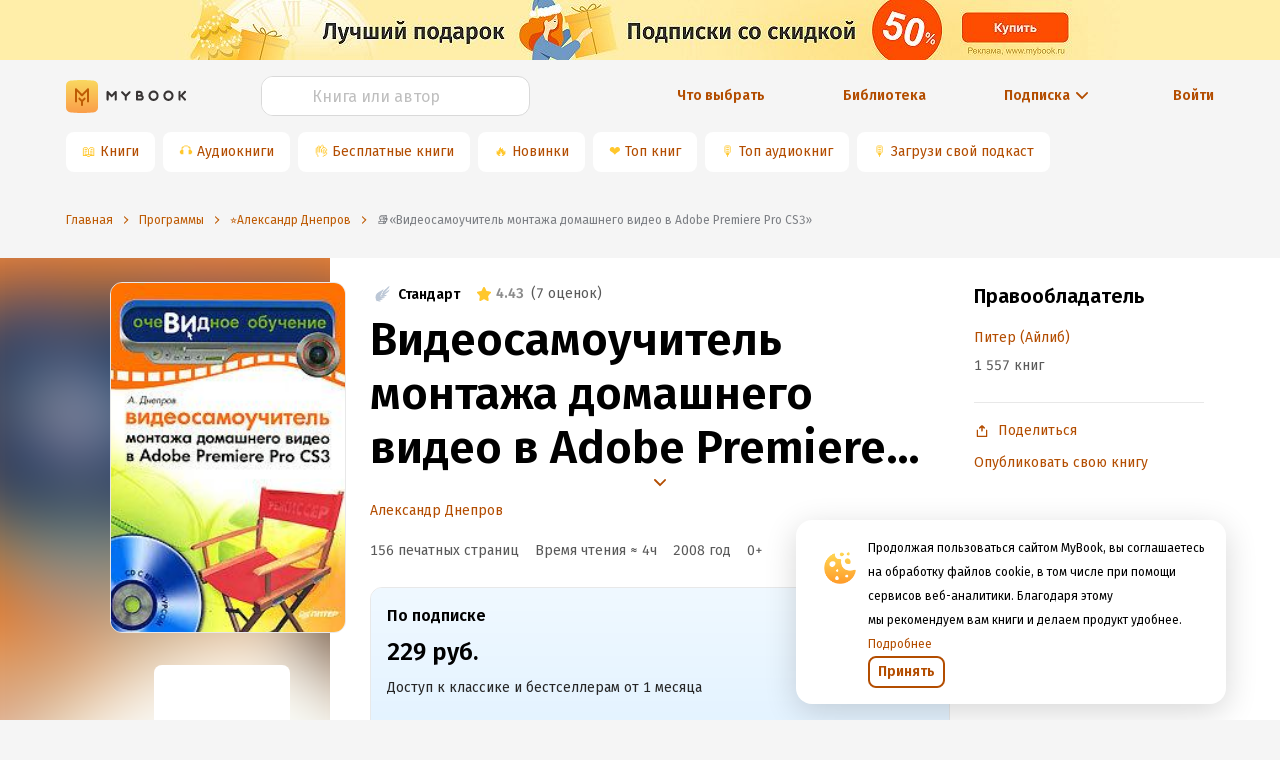

--- FILE ---
content_type: application/x-javascript
request_url: https://mybook.ru/_next/static/chunks/f506628c0c1f10df452f367c63ba2ee9747063d4.f52fff811359115f181f.js
body_size: 10382
content:
(window.webpackJsonp_N_E=window.webpackJsonp_N_E||[]).push([[27],{"27j4":function(e,t,n){"use strict";Object.defineProperty(t,"__esModule",{value:!0}),t.default=void 0;var r=function(e){if(e&&e.__esModule)return e;if(null===e||"object"!==s(e)&&"function"!==typeof e)return{default:e};var t=f();if(t&&t.has(e))return t.get(e);var n={},r=Object.defineProperty&&Object.getOwnPropertyDescriptor;for(var o in e)if(Object.prototype.hasOwnProperty.call(e,o)){var a=r?Object.getOwnPropertyDescriptor(e,o):null;a&&(a.get||a.set)?Object.defineProperty(n,o,a):n[o]=e[o]}n.default=e,t&&t.set(e,n);return n}(n("q1tI")),o=c(n("Y1PL")),a=c(n("BGR+")),u=c(n("kYuu")),i=n("vgIT"),l=n("MBvU");function c(e){return e&&e.__esModule?e:{default:e}}function f(){if("function"!==typeof WeakMap)return null;var e=new WeakMap;return f=function(){return e},e}function s(e){return(s="function"===typeof Symbol&&"symbol"===typeof Symbol.iterator?function(e){return typeof e}:function(e){return e&&"function"===typeof Symbol&&e.constructor===Symbol&&e!==Symbol.prototype?"symbol":typeof e})(e)}function p(){return(p=Object.assign||function(e){for(var t=1;t<arguments.length;t++){var n=arguments[t];for(var r in n)Object.prototype.hasOwnProperty.call(n,r)&&(e[r]=n[r])}return e}).apply(this,arguments)}function d(e,t){for(var n=0;n<t.length;n++){var r=t[n];r.enumerable=r.enumerable||!1,r.configurable=!0,"value"in r&&(r.writable=!0),Object.defineProperty(e,r.key,r)}}function y(e,t){return(y=Object.setPrototypeOf||function(e,t){return e.__proto__=t,e})(e,t)}function v(e){var t=function(){if("undefined"===typeof Reflect||!Reflect.construct)return!1;if(Reflect.construct.sham)return!1;if("function"===typeof Proxy)return!0;try{return Date.prototype.toString.call(Reflect.construct(Date,[],(function(){}))),!0}catch(e){return!1}}();return function(){var n,r=m(e);if(t){var o=m(this).constructor;n=Reflect.construct(r,arguments,o)}else n=r.apply(this,arguments);return b(this,n)}}function b(e,t){return!t||"object"!==s(t)&&"function"!==typeof t?function(e){if(void 0===e)throw new ReferenceError("this hasn't been initialised - super() hasn't been called");return e}(e):t}function m(e){return(m=Object.setPrototypeOf?Object.getPrototypeOf:function(e){return e.__proto__||Object.getPrototypeOf(e)})(e)}var h=function(e){!function(e,t){if("function"!==typeof t&&null!==t)throw new TypeError("Super expression must either be null or a function");e.prototype=Object.create(t&&t.prototype,{constructor:{value:e,writable:!0,configurable:!0}}),t&&y(e,t)}(s,e);var t,n,c,f=v(s);function s(e){var t;!function(e,t){if(!(e instanceof t))throw new TypeError("Cannot call a class as a function")}(this,s),(t=f.call(this,e)).focus=function(){t.resizableTextArea.textArea.focus()},t.saveTextArea=function(e){t.resizableTextArea=null===e||void 0===e?void 0:e.resizableTextArea},t.saveClearableInput=function(e){t.clearableInput=e},t.handleChange=function(e){t.setValue(e.target.value),(0,l.resolveOnChange)(t.resizableTextArea.textArea,e,t.props.onChange)},t.handleReset=function(e){t.setValue("",(function(){t.focus()})),(0,l.resolveOnChange)(t.resizableTextArea.textArea,e,t.props.onChange)},t.renderTextArea=function(e){return r.createElement(o.default,p({},(0,a.default)(t.props,["allowClear"]),{prefixCls:e,onChange:t.handleChange,ref:t.saveTextArea}))},t.renderComponent=function(e){var n=e.getPrefixCls,o=e.direction,a=t.state.value,i=n("input",t.props.prefixCls);return r.createElement(u.default,p({},t.props,{prefixCls:i,direction:o,inputType:"text",value:(0,l.fixControlledValue)(a),element:t.renderTextArea(i),handleReset:t.handleReset,ref:t.saveClearableInput,triggerFocus:t.focus}))};var n="undefined"===typeof e.value?e.defaultValue:e.value;return t.state={value:n},t}return t=s,c=[{key:"getDerivedStateFromProps",value:function(e){return"value"in e?{value:e.value}:null}}],(n=[{key:"setValue",value:function(e,t){"value"in this.props||this.setState({value:e},t)}},{key:"blur",value:function(){this.resizableTextArea.textArea.blur()}},{key:"render",value:function(){return r.createElement(i.ConfigConsumer,null,this.renderComponent)}}])&&d(t.prototype,n),c&&d(t,c),s}(r.Component);t.default=h},"56O1":function(e,t,n){"use strict";var r=n("TqRt"),o=n("284h");Object.defineProperty(t,"__esModule",{value:!0}),t.default=void 0;var a=o(n("q1tI")),u=r(n("Uc92")),i=r(n("O/y6")),l=function(e,t){return a.createElement(i.default,Object.assign({},e,{ref:t,icon:u.default}))};l.displayName="EyeOutlined";var c=a.forwardRef(l);t.default=c},"L/94":function(e,t,n){},MBvU:function(e,t,n){"use strict";Object.defineProperty(t,"__esModule",{value:!0}),t.fixControlledValue=w,t.resolveOnChange=x,t.getInputClassName=j,t.default=void 0;var r=p(n("q1tI")),o=f(n("TSYQ")),a=f(n("BGR+")),u=p(n("kYuu")),i=n("vgIT"),l=f(n("fVhf")),c=f(n("m4nH"));function f(e){return e&&e.__esModule?e:{default:e}}function s(){if("function"!==typeof WeakMap)return null;var e=new WeakMap;return s=function(){return e},e}function p(e){if(e&&e.__esModule)return e;if(null===e||"object"!==d(e)&&"function"!==typeof e)return{default:e};var t=s();if(t&&t.has(e))return t.get(e);var n={},r=Object.defineProperty&&Object.getOwnPropertyDescriptor;for(var o in e)if(Object.prototype.hasOwnProperty.call(e,o)){var a=r?Object.getOwnPropertyDescriptor(e,o):null;a&&(a.get||a.set)?Object.defineProperty(n,o,a):n[o]=e[o]}return n.default=e,t&&t.set(e,n),n}function d(e){return(d="function"===typeof Symbol&&"symbol"===typeof Symbol.iterator?function(e){return typeof e}:function(e){return e&&"function"===typeof Symbol&&e.constructor===Symbol&&e!==Symbol.prototype?"symbol":typeof e})(e)}function y(){return(y=Object.assign||function(e){for(var t=1;t<arguments.length;t++){var n=arguments[t];for(var r in n)Object.prototype.hasOwnProperty.call(n,r)&&(e[r]=n[r])}return e}).apply(this,arguments)}function v(e,t){for(var n=0;n<t.length;n++){var r=t[n];r.enumerable=r.enumerable||!1,r.configurable=!0,"value"in r&&(r.writable=!0),Object.defineProperty(e,r.key,r)}}function b(e,t){return(b=Object.setPrototypeOf||function(e,t){return e.__proto__=t,e})(e,t)}function m(e){var t=function(){if("undefined"===typeof Reflect||!Reflect.construct)return!1;if(Reflect.construct.sham)return!1;if("function"===typeof Proxy)return!0;try{return Date.prototype.toString.call(Reflect.construct(Date,[],(function(){}))),!0}catch(e){return!1}}();return function(){var n,r=g(e);if(t){var o=g(this).constructor;n=Reflect.construct(r,arguments,o)}else n=r.apply(this,arguments);return h(this,n)}}function h(e,t){return!t||"object"!==d(t)&&"function"!==typeof t?function(e){if(void 0===e)throw new ReferenceError("this hasn't been initialised - super() hasn't been called");return e}(e):t}function g(e){return(g=Object.setPrototypeOf?Object.getPrototypeOf:function(e){return e.__proto__||Object.getPrototypeOf(e)})(e)}function O(e,t,n){return t in e?Object.defineProperty(e,t,{value:n,enumerable:!0,configurable:!0,writable:!0}):e[t]=n,e}function w(e){return"undefined"===typeof e||null===e?"":e}function x(e,t,n){if(n){var r=t;if("click"===t.type){(r=Object.create(t)).target=e,r.currentTarget=e;var o=e.value;return e.value="",n(r),void(e.value=o)}n(r)}}function j(e,t,n,r){var a;return(0,o.default)(e,(O(a={},"".concat(e,"-sm"),"small"===t),O(a,"".concat(e,"-lg"),"large"===t),O(a,"".concat(e,"-disabled"),n),O(a,"".concat(e,"-rtl"),"rtl"===r),a))}var P=function(e){!function(e,t){if("function"!==typeof t&&null!==t)throw new TypeError("Super expression must either be null or a function");e.prototype=Object.create(t&&t.prototype,{constructor:{value:e,writable:!0,configurable:!0}}),t&&b(e,t)}(p,e);var t,n,f,s=m(p);function p(e){var t;!function(e,t){if(!(e instanceof t))throw new TypeError("Cannot call a class as a function")}(this,p),(t=s.call(this,e)).direction="ltr",t.focus=function(){t.input.focus()},t.saveClearableInput=function(e){t.clearableInput=e},t.saveInput=function(e){t.input=e},t.onFocus=function(e){var n=t.props.onFocus;t.setState({focused:!0},t.clearPasswordValueAttribute),n&&n(e)},t.onBlur=function(e){var n=t.props.onBlur;t.setState({focused:!1},t.clearPasswordValueAttribute),n&&n(e)},t.handleReset=function(e){t.setValue("",(function(){t.focus()})),x(t.input,e,t.props.onChange)},t.renderInput=function(e,n){var u=arguments.length>2&&void 0!==arguments[2]?arguments[2]:{},i=t.props,l=i.className,c=i.addonBefore,f=i.addonAfter,s=i.size,p=i.disabled,d=(0,a.default)(t.props,["prefixCls","onPressEnter","addonBefore","addonAfter","prefix","suffix","allowClear","defaultValue","size","inputType"]);return r.createElement("input",y({autoComplete:u.autoComplete},d,{onChange:t.handleChange,onFocus:t.onFocus,onBlur:t.onBlur,onKeyDown:t.handleKeyDown,className:(0,o.default)(j(e,s||n,p,t.direction),O({},l,l&&!c&&!f)),ref:t.saveInput}))},t.clearPasswordValueAttribute=function(){t.removePasswordTimeout=setTimeout((function(){t.input&&"password"===t.input.getAttribute("type")&&t.input.hasAttribute("value")&&t.input.removeAttribute("value")}))},t.handleChange=function(e){t.setValue(e.target.value,t.clearPasswordValueAttribute),x(t.input,e,t.props.onChange)},t.handleKeyDown=function(e){var n=t.props,r=n.onPressEnter,o=n.onKeyDown;13===e.keyCode&&r&&r(e),o&&o(e)},t.renderComponent=function(e){var n=e.getPrefixCls,o=e.direction,a=e.input,i=t.state,c=i.value,f=i.focused,s=n("input",t.props.prefixCls);return t.direction=o,r.createElement(l.default.Consumer,null,(function(e){return r.createElement(u.default,y({size:e},t.props,{prefixCls:s,inputType:"input",value:w(c),element:t.renderInput(s,e,a),handleReset:t.handleReset,ref:t.saveClearableInput,direction:o,focused:f,triggerFocus:t.focus}))}))};var n="undefined"===typeof e.value?e.defaultValue:e.value;return t.state={value:n,focused:!1,prevValue:e.value},t}return t=p,f=[{key:"getDerivedStateFromProps",value:function(e,t){var n=t.prevValue,r={prevValue:e.value};return void 0===e.value&&n===e.value||(r.value=e.value),r}}],(n=[{key:"componentDidMount",value:function(){this.clearPasswordValueAttribute()}},{key:"componentDidUpdate",value:function(){}},{key:"getSnapshotBeforeUpdate",value:function(e){return(0,u.hasPrefixSuffix)(e)!==(0,u.hasPrefixSuffix)(this.props)&&(0,c.default)(this.input!==document.activeElement,"Input","When Input is focused, dynamic add or remove prefix / suffix will make it lose focus caused by dom structure change. Read more: https://ant.design/components/input/#FAQ"),null}},{key:"componentWillUnmount",value:function(){this.removePasswordTimeout&&clearTimeout(this.removePasswordTimeout)}},{key:"blur",value:function(){this.input.blur()}},{key:"select",value:function(){this.input.select()}},{key:"setValue",value:function(e,t){void 0===this.props.value&&this.setState({value:e},t)}},{key:"render",value:function(){return r.createElement(i.ConfigConsumer,null,this.renderComponent)}}])&&v(t.prototype,n),f&&v(t,f),p}(r.Component);P.defaultProps={type:"text"};var S=P;t.default=S},O49L:function(e,t,n){"use strict";var r;Object.defineProperty(t,"__esModule",{value:!0}),t.default=void 0;var o=(r=n("q3R3"))&&r.__esModule?r:{default:r};t.default=o,e.exports=o},Ox7g:function(e,t,n){"use strict";function r(e){return(r="function"===typeof Symbol&&"symbol"===typeof Symbol.iterator?function(e){return typeof e}:function(e){return e&&"function"===typeof Symbol&&e.constructor===Symbol&&e!==Symbol.prototype?"symbol":typeof e})(e)}Object.defineProperty(t,"__esModule",{value:!0}),t.default=void 0;var o,a=function(e){if(e&&e.__esModule)return e;if(null===e||"object"!==r(e)&&"function"!==typeof e)return{default:e};var t=l();if(t&&t.has(e))return t.get(e);var n={},o=Object.defineProperty&&Object.getOwnPropertyDescriptor;for(var a in e)if(Object.prototype.hasOwnProperty.call(e,a)){var u=o?Object.getOwnPropertyDescriptor(e,a):null;u&&(u.get||u.set)?Object.defineProperty(n,a,u):n[a]=e[a]}n.default=e,t&&t.set(e,n);return n}(n("q1tI")),u=(o=n("TSYQ"))&&o.__esModule?o:{default:o},i=n("vgIT");function l(){if("function"!==typeof WeakMap)return null;var e=new WeakMap;return l=function(){return e},e}function c(e,t,n){return t in e?Object.defineProperty(e,t,{value:n,enumerable:!0,configurable:!0,writable:!0}):e[t]=n,e}var f=function(e){return a.createElement(i.ConfigConsumer,null,(function(t){var n,r=t.getPrefixCls,o=t.direction,i=e.prefixCls,l=e.className,f=void 0===l?"":l,s=r("input-group",i),p=(0,u.default)(s,(c(n={},"".concat(s,"-lg"),"large"===e.size),c(n,"".concat(s,"-sm"),"small"===e.size),c(n,"".concat(s,"-compact"),e.compact),c(n,"".concat(s,"-rtl"),"rtl"===o),n),f);return a.createElement("span",{className:p,style:e.style,onMouseEnter:e.onMouseEnter,onMouseLeave:e.onMouseLeave,onFocus:e.onFocus,onBlur:e.onBlur},e.children)}))};t.default=f},SymL:function(e,t,n){"use strict";var r;Object.defineProperty(t,"__esModule",{value:!0}),t.default=void 0;var o=(r=n("yFXq"))&&r.__esModule?r:{default:r};t.default=o,e.exports=o},Uc92:function(e,t,n){"use strict";Object.defineProperty(t,"__esModule",{value:!0});t.default={icon:{tag:"svg",attrs:{viewBox:"64 64 896 896",focusable:"false"},children:[{tag:"path",attrs:{d:"M942.2 486.2C847.4 286.5 704.1 186 512 186c-192.2 0-335.4 100.5-430.2 300.3a60.3 60.3 0 000 51.5C176.6 737.5 319.9 838 512 838c192.2 0 335.4-100.5 430.2-300.3 7.7-16.2 7.7-35 0-51.5zM512 766c-161.3 0-279.4-81.8-362.7-254C232.6 339.8 350.7 258 512 258c161.3 0 279.4 81.8 362.7 254C791.5 684.2 673.4 766 512 766zm-4-430c-97.2 0-176 78.8-176 176s78.8 176 176 176 176-78.8 176-176-78.8-176-176-176zm0 288c-61.9 0-112-50.1-112-112s50.1-112 112-112 112 50.1 112 112-50.1 112-112 112z"}}]},name:"eye",theme:"outlined"}},Y1PL:function(e,t,n){"use strict";n.r(t),n.d(t,"ResizableTextArea",(function(){return j}));var r,o,a=n("1OyB"),u=n("vuIU"),i=n("Ji7U"),l=n("md7G"),c=n("foSv"),f=n("q1tI"),s=n("rePB"),p=n("t23M"),d=n("BGR+"),y=n("TSYQ"),v=n.n(y),b="\n  min-height:0 !important;\n  max-height:none !important;\n  height:0 !important;\n  visibility:hidden !important;\n  overflow:hidden !important;\n  position:absolute !important;\n  z-index:-1000 !important;\n  top:0 !important;\n  right:0 !important\n",m=["letter-spacing","line-height","padding-top","padding-bottom","font-family","font-weight","font-size","font-variant","text-rendering","text-transform","width","text-indent","padding-left","padding-right","border-width","box-sizing"],h={};function g(e){var t=arguments.length>1&&void 0!==arguments[1]&&arguments[1],n=e.getAttribute("id")||e.getAttribute("data-reactid")||e.getAttribute("name");if(t&&h[n])return h[n];var r=window.getComputedStyle(e),o=r.getPropertyValue("box-sizing")||r.getPropertyValue("-moz-box-sizing")||r.getPropertyValue("-webkit-box-sizing"),a=parseFloat(r.getPropertyValue("padding-bottom"))+parseFloat(r.getPropertyValue("padding-top")),u=parseFloat(r.getPropertyValue("border-bottom-width"))+parseFloat(r.getPropertyValue("border-top-width")),i=m.map((function(e){return"".concat(e,":").concat(r.getPropertyValue(e))})).join(";"),l={sizingStyle:i,paddingSize:a,borderSize:u,boxSizing:o};return t&&n&&(h[n]=l),l}function O(e,t){var n=Object.keys(e);if(Object.getOwnPropertySymbols){var r=Object.getOwnPropertySymbols(e);t&&(r=r.filter((function(t){return Object.getOwnPropertyDescriptor(e,t).enumerable}))),n.push.apply(n,r)}return n}function w(e){for(var t=1;t<arguments.length;t++){var n=null!=arguments[t]?arguments[t]:{};t%2?O(Object(n),!0).forEach((function(t){Object(s.a)(e,t,n[t])})):Object.getOwnPropertyDescriptors?Object.defineProperties(e,Object.getOwnPropertyDescriptors(n)):O(Object(n)).forEach((function(t){Object.defineProperty(e,t,Object.getOwnPropertyDescriptor(n,t))}))}return e}function x(e){var t=function(){if("undefined"===typeof Reflect||!Reflect.construct)return!1;if(Reflect.construct.sham)return!1;if("function"===typeof Proxy)return!0;try{return Date.prototype.toString.call(Reflect.construct(Date,[],(function(){}))),!0}catch(e){return!1}}();return function(){var n,r=Object(c.a)(e);if(t){var o=Object(c.a)(this).constructor;n=Reflect.construct(r,arguments,o)}else n=r.apply(this,arguments);return Object(l.a)(this,n)}}!function(e){e[e.NONE=0]="NONE",e[e.RESIZING=1]="RESIZING",e[e.RESIZED=2]="RESIZED"}(o||(o={}));var j=function(e){Object(i.a)(n,e);var t=x(n);function n(e){var u;return Object(a.a)(this,n),(u=t.call(this,e)).saveTextArea=function(e){u.textArea=e},u.handleResize=function(e){var t=u.state.resizeStatus,n=u.props,r=n.autoSize,a=n.onResize;t===o.NONE&&("function"===typeof a&&a(e),r&&u.resizeOnNextFrame())},u.resizeOnNextFrame=function(){cancelAnimationFrame(u.nextFrameActionId),u.nextFrameActionId=requestAnimationFrame(u.resizeTextarea)},u.resizeTextarea=function(){var e=u.props.autoSize;if(e&&u.textArea){var t=e.minRows,n=e.maxRows,a=function(e){var t=arguments.length>1&&void 0!==arguments[1]&&arguments[1],n=arguments.length>2&&void 0!==arguments[2]?arguments[2]:null,o=arguments.length>3&&void 0!==arguments[3]?arguments[3]:null;r||((r=document.createElement("textarea")).setAttribute("tab-index","-1"),r.setAttribute("aria-hidden","true"),document.body.appendChild(r)),e.getAttribute("wrap")?r.setAttribute("wrap",e.getAttribute("wrap")):r.removeAttribute("wrap");var a=g(e,t),u=a.paddingSize,i=a.borderSize,l=a.boxSizing,c=a.sizingStyle;r.setAttribute("style","".concat(c,";").concat(b)),r.value=e.value||e.placeholder||"";var f,s=Number.MIN_SAFE_INTEGER,p=Number.MAX_SAFE_INTEGER,d=r.scrollHeight;if("border-box"===l?d+=i:"content-box"===l&&(d-=u),null!==n||null!==o){r.value=" ";var y=r.scrollHeight-u;null!==n&&(s=y*n,"border-box"===l&&(s=s+u+i),d=Math.max(s,d)),null!==o&&(p=y*o,"border-box"===l&&(p=p+u+i),f=d>p?"":"hidden",d=Math.min(p,d))}return{height:d,minHeight:s,maxHeight:p,overflowY:f}}(u.textArea,!1,t,n);u.setState({textareaStyles:a,resizeStatus:o.RESIZING},(function(){cancelAnimationFrame(u.resizeFrameId),u.resizeFrameId=requestAnimationFrame((function(){u.setState({resizeStatus:o.RESIZED},(function(){u.resizeFrameId=requestAnimationFrame((function(){u.setState({resizeStatus:o.NONE}),u.fixFirefoxAutoScroll()}))}))}))}))}},u.renderTextArea=function(){var e=u.props,t=e.prefixCls,n=void 0===t?"rc-textarea":t,r=e.autoSize,a=e.onResize,i=e.className,l=e.disabled,c=u.state,y=c.textareaStyles,b=c.resizeStatus,m=Object(d.default)(u.props,["prefixCls","onPressEnter","autoSize","defaultValue","onResize"]),h=v()(n,i,Object(s.a)({},"".concat(n,"-disabled"),l));"value"in m&&(m.value=m.value||"");var g=w(w(w({},u.props.style),y),b===o.RESIZING?{overflowX:"hidden",overflowY:"hidden"}:null);return f.createElement(p.a,{onResize:u.handleResize,disabled:!(r||a)},f.createElement("textarea",Object.assign({},m,{className:h,style:g,ref:u.saveTextArea})))},u.state={textareaStyles:{},resizeStatus:o.NONE},u}return Object(u.a)(n,[{key:"componentDidMount",value:function(){this.resizeTextarea()}},{key:"componentDidUpdate",value:function(e){e.value!==this.props.value&&this.resizeTextarea()}},{key:"componentWillUnmount",value:function(){cancelAnimationFrame(this.nextFrameActionId),cancelAnimationFrame(this.resizeFrameId)}},{key:"fixFirefoxAutoScroll",value:function(){try{if(document.activeElement===this.textArea){var e=this.textArea.selectionStart,t=this.textArea.selectionEnd;this.textArea.setSelectionRange(e,t)}}catch(n){}}},{key:"render",value:function(){return this.renderTextArea()}}]),n}(f.Component);function P(e){var t=function(){if("undefined"===typeof Reflect||!Reflect.construct)return!1;if(Reflect.construct.sham)return!1;if("function"===typeof Proxy)return!0;try{return Date.prototype.toString.call(Reflect.construct(Date,[],(function(){}))),!0}catch(e){return!1}}();return function(){var n,r=Object(c.a)(e);if(t){var o=Object(c.a)(this).constructor;n=Reflect.construct(r,arguments,o)}else n=r.apply(this,arguments);return Object(l.a)(this,n)}}var S=function(e){Object(i.a)(n,e);var t=P(n);function n(e){var r;Object(a.a)(this,n),(r=t.call(this,e)).focus=function(){r.resizableTextArea.textArea.focus()},r.saveTextArea=function(e){r.resizableTextArea=e},r.handleChange=function(e){var t=r.props.onChange;r.setValue(e.target.value,(function(){r.resizableTextArea.resizeTextarea()})),t&&t(e)},r.handleKeyDown=function(e){var t=r.props,n=t.onPressEnter,o=t.onKeyDown;13===e.keyCode&&n&&n(e),o&&o(e)};var o="undefined"===typeof e.value||null===e.value?e.defaultValue:e.value;return r.state={value:o},r}return Object(u.a)(n,[{key:"setValue",value:function(e,t){"value"in this.props||this.setState({value:e},t)}},{key:"blur",value:function(){this.resizableTextArea.textArea.blur()}},{key:"render",value:function(){return f.createElement(j,Object.assign({},this.props,{value:this.state.value,onKeyDown:this.handleKeyDown,onChange:this.handleChange,ref:this.saveTextArea}))}}],[{key:"getDerivedStateFromProps",value:function(e){return"value"in e?{value:e.value}:null}}]),n}(f.Component);t.default=S},aueg:function(e,t,n){"use strict";function r(e){return(r="function"===typeof Symbol&&"symbol"===typeof Symbol.iterator?function(e){return typeof e}:function(e){return e&&"function"===typeof Symbol&&e.constructor===Symbol&&e!==Symbol.prototype?"symbol":typeof e})(e)}Object.defineProperty(t,"__esModule",{value:!0}),t.default=void 0;var o=function(e){if(e&&e.__esModule)return e;if(null===e||"object"!==r(e)&&"function"!==typeof e)return{default:e};var t=p();if(t&&t.has(e))return t.get(e);var n={},o=Object.defineProperty&&Object.getOwnPropertyDescriptor;for(var a in e)if(Object.prototype.hasOwnProperty.call(e,a)){var u=o?Object.getOwnPropertyDescriptor(e,a):null;u&&(u.get||u.set)?Object.defineProperty(n,a,u):n[a]=e[a]}n.default=e,t&&t.set(e,n);return n}(n("q1tI")),a=s(n("TSYQ")),u=s(n("BGR+")),i=s(n("meAc")),l=s(n("O49L")),c=n("vgIT"),f=s(n("MBvU"));function s(e){return e&&e.__esModule?e:{default:e}}function p(){if("function"!==typeof WeakMap)return null;var e=new WeakMap;return p=function(){return e},e}function d(){return(d=Object.assign||function(e){for(var t=1;t<arguments.length;t++){var n=arguments[t];for(var r in n)Object.prototype.hasOwnProperty.call(n,r)&&(e[r]=n[r])}return e}).apply(this,arguments)}function y(e,t,n){return t in e?Object.defineProperty(e,t,{value:n,enumerable:!0,configurable:!0,writable:!0}):e[t]=n,e}function v(e,t){return function(e){if(Array.isArray(e))return e}(e)||function(e,t){if("undefined"===typeof Symbol||!(Symbol.iterator in Object(e)))return;var n=[],r=!0,o=!1,a=void 0;try{for(var u,i=e[Symbol.iterator]();!(r=(u=i.next()).done)&&(n.push(u.value),!t||n.length!==t);r=!0);}catch(l){o=!0,a=l}finally{try{r||null==i.return||i.return()}finally{if(o)throw a}}return n}(e,t)||function(e,t){if(!e)return;if("string"===typeof e)return b(e,t);var n=Object.prototype.toString.call(e).slice(8,-1);"Object"===n&&e.constructor&&(n=e.constructor.name);if("Map"===n||"Set"===n)return Array.from(e);if("Arguments"===n||/^(?:Ui|I)nt(?:8|16|32)(?:Clamped)?Array$/.test(n))return b(e,t)}(e,t)||function(){throw new TypeError("Invalid attempt to destructure non-iterable instance.\nIn order to be iterable, non-array objects must have a [Symbol.iterator]() method.")}()}function b(e,t){(null==t||t>e.length)&&(t=e.length);for(var n=0,r=new Array(t);n<t;n++)r[n]=e[n];return r}var m=function(e,t){var n={};for(var r in e)Object.prototype.hasOwnProperty.call(e,r)&&t.indexOf(r)<0&&(n[r]=e[r]);if(null!=e&&"function"===typeof Object.getOwnPropertySymbols){var o=0;for(r=Object.getOwnPropertySymbols(e);o<r.length;o++)t.indexOf(r[o])<0&&Object.prototype.propertyIsEnumerable.call(e,r[o])&&(n[r[o]]=e[r[o]])}return n},h={click:"onClick",hover:"onMouseOver"},g=o.forwardRef((function(e,t){var n=v((0,o.useState)(!1),2),r=n[0],i=n[1],l=function(){e.disabled||i(!r)},s=function(n){var i=n.getPrefixCls,c=e.className,s=e.prefixCls,p=e.inputPrefixCls,v=e.size,b=e.visibilityToggle,g=m(e,["className","prefixCls","inputPrefixCls","size","visibilityToggle"]),O=i("input",p),w=i("input-password",s),x=b&&function(t){var n,a=e.action,u=e.iconRender,i=h[a]||"",c=(void 0===u?function(){return null}:u)(r),f=(y(n={},i,l),y(n,"className","".concat(t,"-icon")),y(n,"key","passwordIcon"),y(n,"onMouseDown",(function(e){e.preventDefault()})),y(n,"onMouseUp",(function(e){e.preventDefault()})),n);return o.cloneElement(o.isValidElement(c)?c:o.createElement("span",null,c),f)}(w),j=(0,a.default)(w,c,y({},"".concat(w,"-").concat(v),!!v)),P=d(d({},(0,u.default)(g,["suffix","iconRender"])),{type:r?"text":"password",className:j,prefixCls:O,suffix:x});return v&&(P.size=v),o.createElement(f.default,d({ref:t},P))};return o.createElement(c.ConfigConsumer,null,s)}));g.defaultProps={action:"click",visibilityToggle:!0,iconRender:function(e){return e?o.createElement(i.default,null):o.createElement(l.default,null)}},g.displayName="Password";var O=g;t.default=O},bsht:function(e,t,n){"use strict";Object.defineProperty(t,"__esModule",{value:!0});t.default={icon:{tag:"svg",attrs:{viewBox:"64 64 896 896",focusable:"false"},children:[{tag:"path",attrs:{d:"M909.6 854.5L649.9 594.8C690.2 542.7 712 479 712 412c0-80.2-31.3-155.4-87.9-212.1-56.6-56.7-132-87.9-212.1-87.9s-155.5 31.3-212.1 87.9C143.2 256.5 112 331.8 112 412c0 80.1 31.3 155.5 87.9 212.1C256.5 680.8 331.8 712 412 712c67 0 130.6-21.8 182.7-62l259.7 259.6a8.2 8.2 0 0011.6 0l43.6-43.5a8.2 8.2 0 000-11.6zM570.4 570.4C528 612.7 471.8 636 412 636s-116-23.3-158.4-65.6C211.3 528 188 471.8 188 412s23.3-116.1 65.6-158.4C296 211.3 352.2 188 412 188s116.1 23.2 158.4 65.6S636 352.2 636 412s-23.3 116.1-65.6 158.4z"}}]},name:"search",theme:"outlined"}},cUip:function(e,t,n){"use strict";n("VEUW"),n("L/94"),n("MaXC")},e9Pg:function(e,t,n){"use strict";function r(e){return(r="function"===typeof Symbol&&"symbol"===typeof Symbol.iterator?function(e){return typeof e}:function(e){return e&&"function"===typeof Symbol&&e.constructor===Symbol&&e!==Symbol.prototype?"symbol":typeof e})(e)}Object.defineProperty(t,"__esModule",{value:!0}),t.default=void 0;var o=function(e){if(e&&e.__esModule)return e;if(null===e||"object"!==r(e)&&"function"!==typeof e)return{default:e};var t=v();if(t&&t.has(e))return t.get(e);var n={},o=Object.defineProperty&&Object.getOwnPropertyDescriptor;for(var a in e)if(Object.prototype.hasOwnProperty.call(e,a)){var u=o?Object.getOwnPropertyDescriptor(e,a):null;u&&(u.get||u.set)?Object.defineProperty(n,a,u):n[a]=e[a]}n.default=e,t&&t.set(e,n);return n}(n("q1tI")),a=y(n("TSYQ")),u=n("qfDJ"),i=y(n("SymL")),l=y(n("zU+y")),c=y(n("MBvU")),f=y(n("4IMT")),s=y(n("fVhf")),p=n("vgIT"),d=n("vCXI");function y(e){return e&&e.__esModule?e:{default:e}}function v(){if("function"!==typeof WeakMap)return null;var e=new WeakMap;return v=function(){return e},e}function b(e,t,n){return t in e?Object.defineProperty(e,t,{value:n,enumerable:!0,configurable:!0,writable:!0}):e[t]=n,e}function m(){return(m=Object.assign||function(e){for(var t=1;t<arguments.length;t++){var n=arguments[t];for(var r in n)Object.prototype.hasOwnProperty.call(n,r)&&(e[r]=n[r])}return e}).apply(this,arguments)}var h=function(e,t){var n={};for(var r in e)Object.prototype.hasOwnProperty.call(e,r)&&t.indexOf(r)<0&&(n[r]=e[r]);if(null!=e&&"function"===typeof Object.getOwnPropertySymbols){var o=0;for(r=Object.getOwnPropertySymbols(e);o<r.length;o++)t.indexOf(r[o])<0&&Object.prototype.propertyIsEnumerable.call(e,r[o])&&(n[r[o]]=e[r[o]])}return n},g=o.forwardRef((function(e,t){var n=o.useRef(null),r=function(t){var n=e.onChange,r=e.onSearch;t&&t.target&&"click"===t.type&&r&&r(t.target.value,t),n&&n(t)},y=function(e){var t;document.activeElement===(null===(t=n.current)||void 0===t?void 0:t.input)&&e.preventDefault()},v=function(t){var r,o=e.onSearch,a=e.loading,u=e.disabled;a||u||o&&o(null===(r=n.current)||void 0===r?void 0:r.input.value,t)},g=function(t){var n=e.enterButton,r=e.size;return n?o.createElement(s.default.Consumer,{key:"enterButton"},(function(e){return o.createElement(f.default,{className:"".concat(t,"-button"),type:"primary",size:r||e},o.createElement(l.default,null))})):o.createElement(l.default,{className:"".concat(t,"-icon"),key:"loadingIcon"})},O=function(t){var n=e.suffix,r=e.enterButton;if(e.loading&&!r)return[n,g(t)];if(r)return n;var a=o.createElement(i.default,{className:"".concat(t,"-icon"),key:"searchIcon",onClick:v});return n?[(0,d.replaceElement)(n,null,{key:"suffix"}),a]:a},w=function(t,n){var r,a=e.enterButton,u=e.disabled,l=e.addonAfter,c=e.loading,s="".concat(t,"-button");if(c&&a)return[g(t),l];if(!a)return l;var p=a,b=p.type&&!0===p.type.__ANT_BUTTON;return r=b||"button"===p.type?(0,d.cloneElement)(p,m({onMouseDown:y,onClick:v,key:"enterButton"},b?{className:s,size:n}:{})):o.createElement(f.default,{className:s,type:"primary",size:n,disabled:u,key:"enterButton",onMouseDown:y,onClick:v},!0===a?o.createElement(i.default,null):a),l?[r,(0,d.replaceElement)(l,null,{key:"addonAfter"})]:r},x=function(i){var l=i.getPrefixCls,f=i.direction,p=e.prefixCls,d=e.inputPrefixCls,y=e.enterButton,g=e.className,x=e.size,j=h(e,["prefixCls","inputPrefixCls","enterButton","className","size"]);delete j.onSearch,delete j.loading;var P=l("input-search",p),S=l("input",d),C=function(e){var t,n;y?t=(0,a.default)(P,g,(b(n={},"".concat(P,"-rtl"),"rtl"===f),b(n,"".concat(P,"-enter-button"),!!y),b(n,"".concat(P,"-").concat(e),!!e),n)):t=(0,a.default)(P,g,b({},"".concat(P,"-rtl"),"rtl"===f));return t};return o.createElement(s.default.Consumer,null,(function(e){return o.createElement(c.default,m({ref:(0,u.composeRef)(n,t),onPressEnter:v},j,{size:x||e,prefixCls:S,addonAfter:w(P,x||e),suffix:O(P),onChange:r,className:C(x||e)}))}))};return o.createElement(p.ConfigConsumer,null,x)}));g.defaultProps={enterButton:!1},g.displayName="Search";var O=g;t.default=O},iJl9:function(e,t,n){"use strict";Object.defineProperty(t,"__esModule",{value:!0}),t.default=void 0;var r=l(n("MBvU")),o=l(n("Ox7g")),a=l(n("e9Pg")),u=l(n("27j4")),i=l(n("aueg"));function l(e){return e&&e.__esModule?e:{default:e}}r.default.Group=o.default,r.default.Search=a.default,r.default.TextArea=u.default,r.default.Password=i.default;var c=r.default;t.default=c},kYuu:function(e,t,n){"use strict";Object.defineProperty(t,"__esModule",{value:!0}),t.hasPrefixSuffix=O,t.default=void 0;var r=function(e){if(e&&e.__esModule)return e;if(null===e||"object"!==s(e)&&"function"!==typeof e)return{default:e};var t=f();if(t&&t.has(e))return t.get(e);var n={},r=Object.defineProperty&&Object.getOwnPropertyDescriptor;for(var o in e)if(Object.prototype.hasOwnProperty.call(e,o)){var a=r?Object.getOwnPropertyDescriptor(e,o):null;a&&(a.get||a.set)?Object.defineProperty(n,o,a):n[o]=e[o]}n.default=e,t&&t.set(e,n);return n}(n("q1tI")),o=c(n("TSYQ")),a=c(n("f0uV")),u=n("KEtS"),i=n("MBvU"),l=n("vCXI");function c(e){return e&&e.__esModule?e:{default:e}}function f(){if("function"!==typeof WeakMap)return null;var e=new WeakMap;return f=function(){return e},e}function s(e){return(s="function"===typeof Symbol&&"symbol"===typeof Symbol.iterator?function(e){return typeof e}:function(e){return e&&"function"===typeof Symbol&&e.constructor===Symbol&&e!==Symbol.prototype?"symbol":typeof e})(e)}function p(e,t,n){return t in e?Object.defineProperty(e,t,{value:n,enumerable:!0,configurable:!0,writable:!0}):e[t]=n,e}function d(e,t){if(!(e instanceof t))throw new TypeError("Cannot call a class as a function")}function y(e,t){for(var n=0;n<t.length;n++){var r=t[n];r.enumerable=r.enumerable||!1,r.configurable=!0,"value"in r&&(r.writable=!0),Object.defineProperty(e,r.key,r)}}function v(e,t){return(v=Object.setPrototypeOf||function(e,t){return e.__proto__=t,e})(e,t)}function b(e){var t=function(){if("undefined"===typeof Reflect||!Reflect.construct)return!1;if(Reflect.construct.sham)return!1;if("function"===typeof Proxy)return!0;try{return Date.prototype.toString.call(Reflect.construct(Date,[],(function(){}))),!0}catch(e){return!1}}();return function(){var n,r=h(e);if(t){var o=h(this).constructor;n=Reflect.construct(r,arguments,o)}else n=r.apply(this,arguments);return m(this,n)}}function m(e,t){return!t||"object"!==s(t)&&"function"!==typeof t?function(e){if(void 0===e)throw new ReferenceError("this hasn't been initialised - super() hasn't been called");return e}(e):t}function h(e){return(h=Object.setPrototypeOf?Object.getPrototypeOf:function(e){return e.__proto__||Object.getPrototypeOf(e)})(e)}var g=(0,u.tuple)("text","input");function O(e){return!!(e.prefix||e.suffix||e.allowClear)}var w=function(e){!function(e,t){if("function"!==typeof t&&null!==t)throw new TypeError("Super expression must either be null or a function");e.prototype=Object.create(t&&t.prototype,{constructor:{value:e,writable:!0,configurable:!0}}),t&&v(e,t)}(f,e);var t,n,u,c=b(f);function f(){var e;return d(this,f),(e=c.apply(this,arguments)).containerRef=r.createRef(),e.onInputMouseUp=function(t){var n;(null===(n=e.containerRef.current)||void 0===n?void 0:n.contains(t.target))&&(0,e.props.triggerFocus)()},e}return t=f,(n=[{key:"renderClearIcon",value:function(e){var t=this.props,n=t.allowClear,u=t.value,i=t.disabled,l=t.readOnly,c=t.inputType,f=t.handleReset;if(!n)return null;var s=!i&&!l&&u,d=c===g[0]?"".concat(e,"-textarea-clear-icon"):"".concat(e,"-clear-icon");return r.createElement(a.default,{onClick:f,className:(0,o.default)(d,p({},"".concat(d,"-hidden"),!s)),role:"button"})}},{key:"renderSuffix",value:function(e){var t=this.props,n=t.suffix,o=t.allowClear;return n||o?r.createElement("span",{className:"".concat(e,"-suffix")},this.renderClearIcon(e),n):null}},{key:"renderLabeledIcon",value:function(e,t){var n,a=this.props,u=a.focused,c=a.value,f=a.prefix,s=a.className,d=a.size,y=a.suffix,v=a.disabled,b=a.allowClear,m=a.direction,h=a.style,g=a.readOnly,w=this.renderSuffix(e);if(!O(this.props))return(0,l.cloneElement)(t,{value:c});var x=f?r.createElement("span",{className:"".concat(e,"-prefix")},f):null,j=(0,o.default)(s,"".concat(e,"-affix-wrapper"),(p(n={},"".concat(e,"-affix-wrapper-focused"),u),p(n,"".concat(e,"-affix-wrapper-disabled"),v),p(n,"".concat(e,"-affix-wrapper-sm"),"small"===d),p(n,"".concat(e,"-affix-wrapper-lg"),"large"===d),p(n,"".concat(e,"-affix-wrapper-input-with-clear-btn"),y&&b&&c),p(n,"".concat(e,"-affix-wrapper-rtl"),"rtl"===m),p(n,"".concat(e,"-affix-wrapper-readonly"),g),n));return r.createElement("span",{ref:this.containerRef,className:j,style:h,onMouseUp:this.onInputMouseUp},x,(0,l.cloneElement)(t,{style:null,value:c,className:(0,i.getInputClassName)(e,d,v)}),w)}},{key:"renderInputWithLabel",value:function(e,t){var n,a,u=this.props,i=u.addonBefore,c=u.addonAfter,f=u.style,s=u.size,d=u.className,y=u.direction;if(!i&&!c)return t;var v="".concat(e,"-group"),b="".concat(v,"-addon"),m=i?r.createElement("span",{className:b},i):null,h=c?r.createElement("span",{className:b},c):null,g=(0,o.default)("".concat(e,"-wrapper"),(p(n={},v,i||c),p(n,"".concat(v,"-rtl"),"rtl"===y),n)),O=(0,o.default)(d,"".concat(e,"-group-wrapper"),(p(a={},"".concat(e,"-group-wrapper-sm"),"small"===s),p(a,"".concat(e,"-group-wrapper-lg"),"large"===s),p(a,"".concat(e,"-group-wrapper-rtl"),"rtl"===y),a));return r.createElement("span",{className:O,style:f},r.createElement("span",{className:g},m,(0,l.cloneElement)(t,{style:null}),h))}},{key:"renderTextAreaWithClearIcon",value:function(e,t){var n=this.props,a=n.value,u=n.allowClear,i=n.className,c=n.style,f=n.direction;if(!u)return(0,l.cloneElement)(t,{value:a});var s=(0,o.default)(i,"".concat(e,"-affix-wrapper"),p({},"".concat(e,"-affix-wrapper-rtl"),"rtl"===f),"".concat(e,"-affix-wrapper-textarea-with-clear-btn"));return r.createElement("span",{className:s,style:c},(0,l.cloneElement)(t,{style:null,value:a}),this.renderClearIcon(e))}},{key:"render",value:function(){var e=this.props,t=e.prefixCls,n=e.inputType,r=e.element;return n===g[0]?this.renderTextAreaWithClearIcon(t,r):this.renderInputWithLabel(t,this.renderLabeledIcon(t,r))}}])&&y(t.prototype,n),u&&y(t,u),f}(r.Component);t.default=w},meAc:function(e,t,n){"use strict";var r;Object.defineProperty(t,"__esModule",{value:!0}),t.default=void 0;var o=(r=n("56O1"))&&r.__esModule?r:{default:r};t.default=o,e.exports=o},q3R3:function(e,t,n){"use strict";var r=n("TqRt"),o=n("284h");Object.defineProperty(t,"__esModule",{value:!0}),t.default=void 0;var a=o(n("q1tI")),u=r(n("s2MQ")),i=r(n("O/y6")),l=function(e,t){return a.createElement(i.default,Object.assign({},e,{ref:t,icon:u.default}))};l.displayName="EyeInvisibleOutlined";var c=a.forwardRef(l);t.default=c},qfDJ:function(e,t,n){"use strict";Object.defineProperty(t,"__esModule",{value:!0}),t.fillRef=a,t.composeRef=function(){for(var e=arguments.length,t=new Array(e),n=0;n<e;n++)t[n]=arguments[n];return function(e){t.forEach((function(t){a(t,e)}))}},t.supportRef=function(e){var t,n,o=(0,r.isMemo)(e)?e.type.type:e.type;if("function"===typeof o&&!(null===(t=o.prototype)||void 0===t?void 0:t.render))return!1;if("function"===typeof e&&!(null===(n=e.prototype)||void 0===n?void 0:n.render))return!1;return!0};var r=n("TOwV");function o(e){return(o="function"===typeof Symbol&&"symbol"===typeof Symbol.iterator?function(e){return typeof e}:function(e){return e&&"function"===typeof Symbol&&e.constructor===Symbol&&e!==Symbol.prototype?"symbol":typeof e})(e)}function a(e,t){"function"===typeof e?e(t):"object"===o(e)&&e&&"current"in e&&(e.current=t)}},s2MQ:function(e,t,n){"use strict";Object.defineProperty(t,"__esModule",{value:!0});t.default={icon:{tag:"svg",attrs:{viewBox:"64 64 896 896",focusable:"false"},children:[{tag:"path",attrs:{d:"M942.2 486.2Q889.47 375.11 816.7 305l-50.88 50.88C807.31 395.53 843.45 447.4 874.7 512 791.5 684.2 673.4 766 512 766q-72.67 0-133.87-22.38L323 798.75Q408 838 512 838q288.3 0 430.2-300.3a60.29 60.29 0 000-51.5zm-63.57-320.64L836 122.88a8 8 0 00-11.32 0L715.31 232.2Q624.86 186 512 186q-288.3 0-430.2 300.3a60.3 60.3 0 000 51.5q56.69 119.4 136.5 191.41L112.48 835a8 8 0 000 11.31L155.17 889a8 8 0 0011.31 0l712.15-712.12a8 8 0 000-11.32zM149.3 512C232.6 339.8 350.7 258 512 258c54.54 0 104.13 9.36 149.12 28.39l-70.3 70.3a176 176 0 00-238.13 238.13l-83.42 83.42C223.1 637.49 183.3 582.28 149.3 512zm246.7 0a112.11 112.11 0 01146.2-106.69L401.31 546.2A112 112 0 01396 512z"}},{tag:"path",attrs:{d:"M508 624c-3.46 0-6.87-.16-10.25-.47l-52.82 52.82a176.09 176.09 0 00227.42-227.42l-52.82 52.82c.31 3.38.47 6.79.47 10.25a111.94 111.94 0 01-112 112z"}}]},name:"eye-invisible",theme:"outlined"}},t23M:function(e,t,n){"use strict";var r=n("rePB"),o=n("1OyB"),a=n("vuIU"),u=n("Ji7U"),i=n("md7G"),l=n("foSv"),c=n("q1tI"),f=n.n(c),s=n("i8i4"),p=n.n(s);var d=n("TOwV");function y(e){var t=[];return f.a.Children.forEach(e,(function(e){void 0!==e&&null!==e&&(Array.isArray(e)?t=t.concat(y(e)):Object(d.isFragment)(e)&&e.props?t=t.concat(y(e.props.children)):t.push(e))})),t}var v={};function b(e,t){0}function m(e,t,n){t||v[n]||(e(!1,n),v[n]=!0)}var h=function(e,t){m(b,e,t)};function g(e){return(g="function"===typeof Symbol&&"symbol"===typeof Symbol.iterator?function(e){return typeof e}:function(e){return e&&"function"===typeof Symbol&&e.constructor===Symbol&&e!==Symbol.prototype?"symbol":typeof e})(e)}function O(e,t){"function"===typeof e?e(t):"object"===g(e)&&e&&"current"in e&&(e.current=t)}function w(){for(var e=arguments.length,t=new Array(e),n=0;n<e;n++)t[n]=arguments[n];return function(e){t.forEach((function(t){O(t,e)}))}}var x=n("bdgK");function j(e,t){var n=Object.keys(e);if(Object.getOwnPropertySymbols){var r=Object.getOwnPropertySymbols(e);t&&(r=r.filter((function(t){return Object.getOwnPropertyDescriptor(e,t).enumerable}))),n.push.apply(n,r)}return n}function P(e){for(var t=1;t<arguments.length;t++){var n=null!=arguments[t]?arguments[t]:{};t%2?j(Object(n),!0).forEach((function(t){Object(r.a)(e,t,n[t])})):Object.getOwnPropertyDescriptors?Object.defineProperties(e,Object.getOwnPropertyDescriptors(n)):j(Object(n)).forEach((function(t){Object.defineProperty(e,t,Object.getOwnPropertyDescriptor(n,t))}))}return e}function S(e){var t=function(){if("undefined"===typeof Reflect||!Reflect.construct)return!1;if(Reflect.construct.sham)return!1;if("function"===typeof Proxy)return!0;try{return Date.prototype.toString.call(Reflect.construct(Date,[],(function(){}))),!0}catch(e){return!1}}();return function(){var n,r=Object(l.a)(e);if(t){var o=Object(l.a)(this).constructor;n=Reflect.construct(r,arguments,o)}else n=r.apply(this,arguments);return Object(i.a)(this,n)}}var C=function(){var e=function(e){Object(u.a)(n,e);var t=S(n);function n(){var e;return Object(o.a)(this,n),(e=t.apply(this,arguments)).resizeObserver=null,e.childNode=null,e.currentElement=null,e.state={width:0,height:0},e.onResize=function(t){var n=e.props.onResize,r=t[0].target,o=r.getBoundingClientRect(),a=o.width,u=o.height,i=r.offsetWidth,l=r.offsetHeight,c=Math.floor(a),f=Math.floor(u);if(e.state.width!==c||e.state.height!==f){var s={width:c,height:f};e.setState(s),n&&n(P(P({},s),{},{offsetWidth:i,offsetHeight:l}))}},e.setChildNode=function(t){e.childNode=t},e}return Object(a.a)(n,[{key:"componentDidMount",value:function(){this.onComponentUpdated()}},{key:"componentDidUpdate",value:function(){this.onComponentUpdated()}},{key:"componentWillUnmount",value:function(){this.destroyObserver()}},{key:"onComponentUpdated",value:function(){if(this.props.disabled)this.destroyObserver();else{var e,t=(e=this.childNode||this)instanceof HTMLElement?e:p.a.findDOMNode(e);t!==this.currentElement&&(this.destroyObserver(),this.currentElement=t),!this.resizeObserver&&t&&(this.resizeObserver=new x.a(this.onResize),this.resizeObserver.observe(t))}}},{key:"destroyObserver",value:function(){this.resizeObserver&&(this.resizeObserver.disconnect(),this.resizeObserver=null)}},{key:"render",value:function(){var e=y(this.props.children);if(e.length>1)h(!1,"Find more than one child node with `children` in ResizeObserver. Will only observe first one.");else if(0===e.length)return h(!1,"`children` of ResizeObserver is empty. Nothing is in observe."),null;var t=e[0];if(c.isValidElement(t)&&function(e){var t,n,r=Object(d.isMemo)(e)?e.type.type:e.type;return!("function"===typeof r&&!(null===(t=r.prototype)||void 0===t?void 0:t.render))&&!("function"===typeof e&&!(null===(n=e.prototype)||void 0===n?void 0:n.render))}(t)){var n=t.ref;e[0]=c.cloneElement(t,{ref:w(n,this.setChildNode)})}return 1===e.length?e[0]:e.map((function(e,t){return!c.isValidElement(e)||"key"in e&&null!==e.key?e:c.cloneElement(e,{key:"".concat("rc-observer-key","-").concat(t)})}))}}]),n}(c.Component);return e.displayName="ResizeObserver",e}();t.a=C},yFXq:function(e,t,n){"use strict";var r=n("TqRt"),o=n("284h");Object.defineProperty(t,"__esModule",{value:!0}),t.default=void 0;var a=o(n("q1tI")),u=r(n("bsht")),i=r(n("O/y6")),l=function(e,t){return a.createElement(i.default,Object.assign({},e,{ref:t,icon:u.default}))};l.displayName="SearchOutlined";var c=a.forwardRef(l);t.default=c}}]);
//# sourceMappingURL=f506628c0c1f10df452f367c63ba2ee9747063d4.f52fff811359115f181f.js.map

--- FILE ---
content_type: application/x-javascript
request_url: https://mybook.ru/_next/static/chunks/301.e1eae6d08d8783f628f4.js
body_size: 899
content:
(window.webpackJsonp_N_E=window.webpackJsonp_N_E||[]).push([[301],{"4hVk":function(M,D,N){"use strict";N.r(D),N.d(D,"ReactComponent",(function(){return i}));var I=N("q1tI");function e(){return(e=Object.assign||function(M){for(var D=1;D<arguments.length;D++){var N=arguments[D];for(var I in N)Object.prototype.hasOwnProperty.call(N,I)&&(M[I]=N[I])}return M}).apply(this,arguments)}var n=I.createElement("path",{fillRule:"evenodd",clipRule:"evenodd",d:"M13.817 4.489a.75.75 0 00-1.138-.978l-6.342 7.387-3.096-3.096a.75.75 0 10-1.06 1.06l3.667 3.668a.75.75 0 001.1-.041l6.869-8z",fill:"#B34D00"});function i(M){return I.createElement("svg",e({viewBox:"0 0 16 16",fill:"none"},M),n)}D.default="[data-uri]"}}]);
//# sourceMappingURL=301.e1eae6d08d8783f628f4.js.map

--- FILE ---
content_type: application/x-javascript
request_url: https://mybook.ru/_next/static/chunks/56.0bb1632a59bb3eb3731d.js
body_size: 444
content:
(window.webpackJsonp_N_E=window.webpackJsonp_N_E||[]).push([[56,377],{"20a2":function(e,t,s){e.exports=s("nOHt")},ocZZ:function(e,t,s){var r=s("8+Th"),n=s("p46w"),a=(0,s("mOvS").default)(),o=a.publicRuntimeConfig;a.serverRuntimeConfig;e.exports=function(){var e=arguments.length>0&&void 0!==arguments[0]?arguments[0]:"-a8UjMx1BPpaLoOBL7wcE",t=o.SENTRY;return t.release=e,{captureException:function(e,t){return r.configureScope((function(s){if(e.message&&s.setFingerprint([e.message]),e.statusCode&&s.setExtra("statusCode",e.statusCode),t){t.req;var r=t.res,a=t.errorInfo,o=t.query,u=t.pathname;r&&r.statusCode&&s.setExtra("statusCode",r.statusCode),s.setTag("ssr",!1),s.setExtra("query",o),s.setExtra("pathname",u);var i=n.get("session");i&&s.setUser({id:i}),a&&Object.keys(a).forEach((function(e){return s.setExtra(e,a[e])}))}})),r.captureException(e)}}}}}]);
//# sourceMappingURL=56.0bb1632a59bb3eb3731d.js.map

--- FILE ---
content_type: application/x-javascript
request_url: https://mybook.ru/_next/static/chunks/347.cd16ae5becd32c7e637d.js
body_size: 2554
content:
(window.webpackJsonp_N_E=window.webpackJsonp_N_E||[]).push([[347],{faDr:function(M,N,D){"use strict";D.r(N),D.d(N,"ReactComponent",(function(){return z}));var j=D("q1tI");function I(){return(I=Object.assign||function(M){for(var N=1;N<arguments.length;N++){var D=arguments[N];for(var j in D)Object.prototype.hasOwnProperty.call(D,j)&&(M[j]=D[j])}return M}).apply(this,arguments)}var g=j.createElement("path",{fillRule:"evenodd",clipRule:"evenodd",d:"M12.758 2.639c.126-.114.219-.08.207.074-.136 1.022-.873 1.771-.873 1.771L9.305 7.506a1857.8 1857.8 0 013.485-2.373c.14-.095.231-.083.201.027-.326 1.067-1.163 1.699-1.163 1.699L9.523 8.577c.984.157 1.74.002 1.74.002.085-.013.114.028.062.093 0 0 .006-.004-.04.049-.865 1-2.37 1.156-3.018 1.175.559.311 1.561.286 1.561.286.088 0 .12.056.07.125-.749.9-2.4.496-2.897.348.57.56 1.473.68 1.473.68.087.017.109.078.052.14-.743.694-2.134.532-2.827.397l1.472.735c.079.04.08.106.006.149l-.026.014c-.914.48-1.791.104-2.272-.198l-.316.35s-1.23-1.528-.728-3.856C4.338 6.74 7.856 6.065 8.93 4.662l-.003.159c-.002 0-.028 1.055-.555 1.562-.268.258-.431.424-.431.424-.125.14-.266.315-.073.327l.181.01c.087.005.105.054.04.11l-.729.622c-.137.117-.085.33.093.38l.21.056c.083.023.088.072.012.11l-.596.294A.217.217 0 007 9.051l.29.35c.053.065.034.15-.04.19l-1.023.53 1.282-.325c.149-.052.201-.227.103-.345l-.282-.348c-.052-.065-.032-.148.044-.186l.86-.425a.219.219 0 00-.044-.412l-.364-.1c-.084-.022-.1-.085-.037-.14l.83-.708c.154-.132.065-.375-.143-.388l-.053.002c-.087.003-.108-.042-.047-.1l1.347-1.282 3.034-2.725z",fill:"#BCC7D6"});function z(M){return j.createElement("svg",I({viewBox:"0 0 16 16",fill:"none"},M),g)}N.default="[data-uri]"}}]);
//# sourceMappingURL=347.cd16ae5becd32c7e637d.js.map

--- FILE ---
content_type: application/x-javascript
request_url: https://mybook.ru/_next/static/chunks/333.ef585a97d473ca3e19b6.js
body_size: 1675
content:
(window.webpackJsonp_N_E=window.webpackJsonp_N_E||[]).push([[333],{ZY9E:function(M,D,N){"use strict";N.r(D),N.d(D,"ReactComponent",(function(){return g}));var j=N("q1tI");function I(){return(I=Object.assign||function(M){for(var D=1;D<arguments.length;D++){var N=arguments[D];for(var j in N)Object.prototype.hasOwnProperty.call(N,j)&&(M[j]=N[j])}return M}).apply(this,arguments)}var T=j.createElement("path",{clipRule:"evenodd",d:"M15.904 3.302a1.032 1.032 0 00-1.459 0l-1.12 1.12a1.032 1.032 0 000 1.46l.312.312-.389.39-4.847.969a1 1 0 00-.743.639L3 21l12.808-4.658a1 1 0 00.64-.743l.969-4.847.389-.39.313.313a1.032 1.032 0 001.459 0l1.12-1.12a1.032 1.032 0 000-1.459l-4.794-4.794zm-1.224 1.85l.495-.495 4.168 4.168-.495.495-4.168-4.168zm-.705 2.789l.678-.679 2.085 2.084-.679.68-.894 4.47a1 1 0 01-.64.745l-7.423 2.7 2.578-2.579a2.715 2.715 0 10-1.042-1.042L6.06 16.898l2.7-7.424a1 1 0 01.743-.639l4.472-.894zm-2.093 4.177a1.24 1.24 0 10-1.753 1.752 1.24 1.24 0 001.753-1.752z"});function g(M){return j.createElement("svg",I({viewBox:"0 0 24 24",fill:"none",fillRule:"evenodd"},M),T)}D.default="[data-uri]"}}]);
//# sourceMappingURL=333.ef585a97d473ca3e19b6.js.map